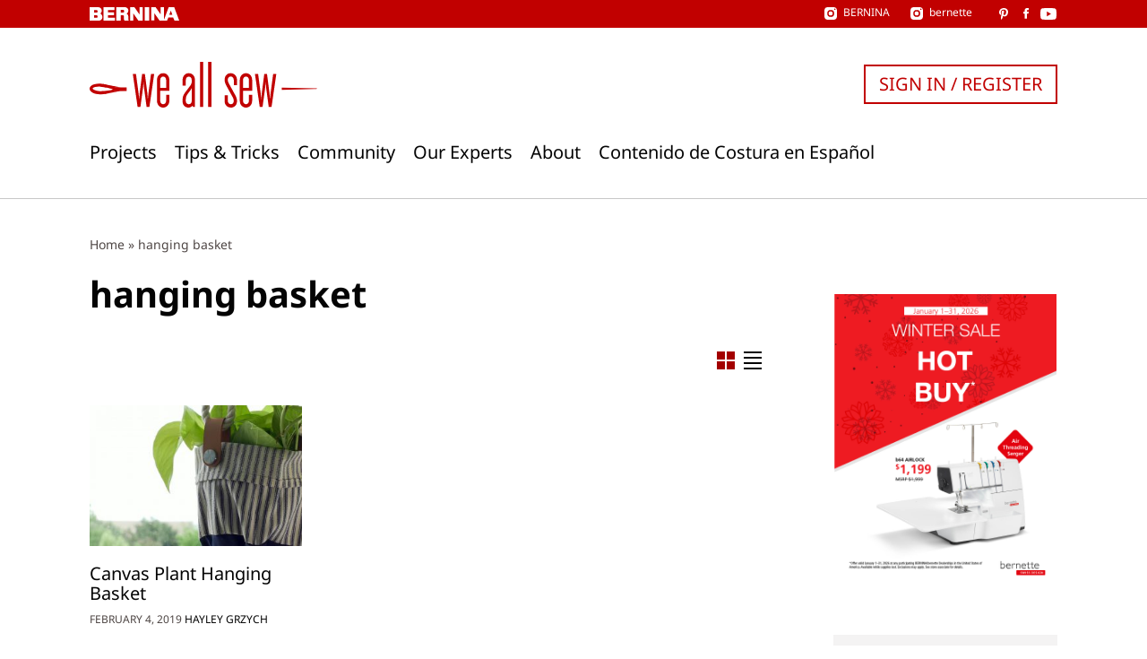

--- FILE ---
content_type: text/html; charset=UTF-8
request_url: https://weallsew.com/tag/hanging-basket/
body_size: 14032
content:
<!DOCTYPE html>
<html lang="en-US">
<head>
    <meta charset="UTF-8">
    <meta name="viewport" content="width=device-width, initial-scale=1">
    <link rel="pingback" href="https://weallsew.com/xmlrpc.php">

    <meta name='robots' content='index, follow, max-image-preview:large, max-snippet:-1, max-video-preview:-1' />

	<!-- This site is optimized with the Yoast SEO Premium plugin v24.3 (Yoast SEO v24.9) - https://yoast.com/wordpress/plugins/seo/ -->
	<title>hanging basket Archives - WeAllSew</title>
	<link rel="canonical" href="https://weallsew.com/tag/hanging-basket/" />
	<meta property="og:locale" content="en_US" />
	<meta property="og:type" content="article" />
	<meta property="og:title" content="hanging basket Archives" />
	<meta property="og:url" content="https://weallsew.com/tag/hanging-basket/" />
	<meta property="og:site_name" content="WeAllSew" />
	<meta name="twitter:card" content="summary_large_image" />
	<script type="application/ld+json" class="yoast-schema-graph">{"@context":"https://schema.org","@graph":[{"@type":"CollectionPage","@id":"https://weallsew.com/tag/hanging-basket/","url":"https://weallsew.com/tag/hanging-basket/","name":"hanging basket Archives - WeAllSew","isPartOf":{"@id":"https://weallsew.com/#website"},"primaryImageOfPage":{"@id":"https://weallsew.com/tag/hanging-basket/#primaryimage"},"image":{"@id":"https://weallsew.com/tag/hanging-basket/#primaryimage"},"thumbnailUrl":"https://weallsew.com/wp-content/uploads/sites/4/2019/02/Canvas-Plant-Hanger-Basket-BERNINA-WeAllSew-Blog-1110x600.jpg","breadcrumb":{"@id":"https://weallsew.com/tag/hanging-basket/#breadcrumb"},"inLanguage":"en-US"},{"@type":"ImageObject","inLanguage":"en-US","@id":"https://weallsew.com/tag/hanging-basket/#primaryimage","url":"https://weallsew.com/wp-content/uploads/sites/4/2019/02/Canvas-Plant-Hanger-Basket-BERNINA-WeAllSew-Blog-1110x600.jpg","contentUrl":"https://weallsew.com/wp-content/uploads/sites/4/2019/02/Canvas-Plant-Hanger-Basket-BERNINA-WeAllSew-Blog-1110x600.jpg","width":1110,"height":600},{"@type":"BreadcrumbList","@id":"https://weallsew.com/tag/hanging-basket/#breadcrumb","itemListElement":[{"@type":"ListItem","position":1,"name":"Home","item":"https://weallsew.com/"},{"@type":"ListItem","position":2,"name":"hanging basket"}]},{"@type":"WebSite","@id":"https://weallsew.com/#website","url":"https://weallsew.com/","name":"WeAllSew","description":"BERNINA USA’s blog, WeAllSew, offers fun project ideas, patterns, video tutorials and sewing tips for sewers and crafters of all ages and skill levels.","publisher":{"@id":"https://weallsew.com/#organization"},"potentialAction":[{"@type":"SearchAction","target":{"@type":"EntryPoint","urlTemplate":"https://weallsew.com/?s={search_term_string}"},"query-input":{"@type":"PropertyValueSpecification","valueRequired":true,"valueName":"search_term_string"}}],"inLanguage":"en-US"},{"@type":"Organization","@id":"https://weallsew.com/#organization","name":"WeAllSew","url":"https://weallsew.com/","logo":{"@type":"ImageObject","inLanguage":"en-US","@id":"https://weallsew.com/#/schema/logo/image/","url":"https://weallsew.com/wp-content/uploads/sites/4/2025/02/we-all-sew-logo.jpg","contentUrl":"https://weallsew.com/wp-content/uploads/sites/4/2025/02/we-all-sew-logo.jpg","width":809,"height":183,"caption":"WeAllSew"},"image":{"@id":"https://weallsew.com/#/schema/logo/image/"},"sameAs":["https://www.facebook.com/berninausa","https://instagram.com/berninausa","https://www.pinterest.com/WeAllSew/","https://www.youtube.com/user/BerninaInternational"]}]}</script>
	<!-- / Yoast SEO Premium plugin. -->


<link rel='dns-prefetch' href='//10964997.collect.igodigital.com' />
<link rel="alternate" type="application/rss+xml" title="WeAllSew &raquo; Feed" href="https://weallsew.com/feed/" />
<link rel="alternate" type="application/rss+xml" title="WeAllSew &raquo; Comments Feed" href="https://weallsew.com/comments/feed/" />
<link rel="alternate" type="application/rss+xml" title="WeAllSew &raquo; hanging basket Tag Feed" href="https://weallsew.com/tag/hanging-basket/feed/" />
<script type="text/javascript">
/* <![CDATA[ */
window._wpemojiSettings = {"baseUrl":"https:\/\/s.w.org\/images\/core\/emoji\/15.0.3\/72x72\/","ext":".png","svgUrl":"https:\/\/s.w.org\/images\/core\/emoji\/15.0.3\/svg\/","svgExt":".svg","source":{"concatemoji":"https:\/\/weallsew.com\/wp-includes\/js\/wp-emoji-release.min.js?ver=6.6.2"}};
/*! This file is auto-generated */
!function(i,n){var o,s,e;function c(e){try{var t={supportTests:e,timestamp:(new Date).valueOf()};sessionStorage.setItem(o,JSON.stringify(t))}catch(e){}}function p(e,t,n){e.clearRect(0,0,e.canvas.width,e.canvas.height),e.fillText(t,0,0);var t=new Uint32Array(e.getImageData(0,0,e.canvas.width,e.canvas.height).data),r=(e.clearRect(0,0,e.canvas.width,e.canvas.height),e.fillText(n,0,0),new Uint32Array(e.getImageData(0,0,e.canvas.width,e.canvas.height).data));return t.every(function(e,t){return e===r[t]})}function u(e,t,n){switch(t){case"flag":return n(e,"\ud83c\udff3\ufe0f\u200d\u26a7\ufe0f","\ud83c\udff3\ufe0f\u200b\u26a7\ufe0f")?!1:!n(e,"\ud83c\uddfa\ud83c\uddf3","\ud83c\uddfa\u200b\ud83c\uddf3")&&!n(e,"\ud83c\udff4\udb40\udc67\udb40\udc62\udb40\udc65\udb40\udc6e\udb40\udc67\udb40\udc7f","\ud83c\udff4\u200b\udb40\udc67\u200b\udb40\udc62\u200b\udb40\udc65\u200b\udb40\udc6e\u200b\udb40\udc67\u200b\udb40\udc7f");case"emoji":return!n(e,"\ud83d\udc26\u200d\u2b1b","\ud83d\udc26\u200b\u2b1b")}return!1}function f(e,t,n){var r="undefined"!=typeof WorkerGlobalScope&&self instanceof WorkerGlobalScope?new OffscreenCanvas(300,150):i.createElement("canvas"),a=r.getContext("2d",{willReadFrequently:!0}),o=(a.textBaseline="top",a.font="600 32px Arial",{});return e.forEach(function(e){o[e]=t(a,e,n)}),o}function t(e){var t=i.createElement("script");t.src=e,t.defer=!0,i.head.appendChild(t)}"undefined"!=typeof Promise&&(o="wpEmojiSettingsSupports",s=["flag","emoji"],n.supports={everything:!0,everythingExceptFlag:!0},e=new Promise(function(e){i.addEventListener("DOMContentLoaded",e,{once:!0})}),new Promise(function(t){var n=function(){try{var e=JSON.parse(sessionStorage.getItem(o));if("object"==typeof e&&"number"==typeof e.timestamp&&(new Date).valueOf()<e.timestamp+604800&&"object"==typeof e.supportTests)return e.supportTests}catch(e){}return null}();if(!n){if("undefined"!=typeof Worker&&"undefined"!=typeof OffscreenCanvas&&"undefined"!=typeof URL&&URL.createObjectURL&&"undefined"!=typeof Blob)try{var e="postMessage("+f.toString()+"("+[JSON.stringify(s),u.toString(),p.toString()].join(",")+"));",r=new Blob([e],{type:"text/javascript"}),a=new Worker(URL.createObjectURL(r),{name:"wpTestEmojiSupports"});return void(a.onmessage=function(e){c(n=e.data),a.terminate(),t(n)})}catch(e){}c(n=f(s,u,p))}t(n)}).then(function(e){for(var t in e)n.supports[t]=e[t],n.supports.everything=n.supports.everything&&n.supports[t],"flag"!==t&&(n.supports.everythingExceptFlag=n.supports.everythingExceptFlag&&n.supports[t]);n.supports.everythingExceptFlag=n.supports.everythingExceptFlag&&!n.supports.flag,n.DOMReady=!1,n.readyCallback=function(){n.DOMReady=!0}}).then(function(){return e}).then(function(){var e;n.supports.everything||(n.readyCallback(),(e=n.source||{}).concatemoji?t(e.concatemoji):e.wpemoji&&e.twemoji&&(t(e.twemoji),t(e.wpemoji)))}))}((window,document),window._wpemojiSettings);
/* ]]> */
</script>
<style id='wp-emoji-styles-inline-css' type='text/css'>

	img.wp-smiley, img.emoji {
		display: inline !important;
		border: none !important;
		box-shadow: none !important;
		height: 1em !important;
		width: 1em !important;
		margin: 0 0.07em !important;
		vertical-align: -0.1em !important;
		background: none !important;
		padding: 0 !important;
	}
</style>
<link rel='stylesheet' id='wp-block-library-css' href='https://weallsew.com/wp-includes/css/dist/block-library/style.min.css?ver=6.6.2' type='text/css' media='all' />
<style id='classic-theme-styles-inline-css' type='text/css'>
/*! This file is auto-generated */
.wp-block-button__link{color:#fff;background-color:#32373c;border-radius:9999px;box-shadow:none;text-decoration:none;padding:calc(.667em + 2px) calc(1.333em + 2px);font-size:1.125em}.wp-block-file__button{background:#32373c;color:#fff;text-decoration:none}
</style>
<style id='global-styles-inline-css' type='text/css'>
:root{--wp--preset--aspect-ratio--square: 1;--wp--preset--aspect-ratio--4-3: 4/3;--wp--preset--aspect-ratio--3-4: 3/4;--wp--preset--aspect-ratio--3-2: 3/2;--wp--preset--aspect-ratio--2-3: 2/3;--wp--preset--aspect-ratio--16-9: 16/9;--wp--preset--aspect-ratio--9-16: 9/16;--wp--preset--color--black: #000000;--wp--preset--color--cyan-bluish-gray: #abb8c3;--wp--preset--color--white: #ffffff;--wp--preset--color--pale-pink: #f78da7;--wp--preset--color--vivid-red: #cf2e2e;--wp--preset--color--luminous-vivid-orange: #ff6900;--wp--preset--color--luminous-vivid-amber: #fcb900;--wp--preset--color--light-green-cyan: #7bdcb5;--wp--preset--color--vivid-green-cyan: #00d084;--wp--preset--color--pale-cyan-blue: #8ed1fc;--wp--preset--color--vivid-cyan-blue: #0693e3;--wp--preset--color--vivid-purple: #9b51e0;--wp--preset--gradient--vivid-cyan-blue-to-vivid-purple: linear-gradient(135deg,rgba(6,147,227,1) 0%,rgb(155,81,224) 100%);--wp--preset--gradient--light-green-cyan-to-vivid-green-cyan: linear-gradient(135deg,rgb(122,220,180) 0%,rgb(0,208,130) 100%);--wp--preset--gradient--luminous-vivid-amber-to-luminous-vivid-orange: linear-gradient(135deg,rgba(252,185,0,1) 0%,rgba(255,105,0,1) 100%);--wp--preset--gradient--luminous-vivid-orange-to-vivid-red: linear-gradient(135deg,rgba(255,105,0,1) 0%,rgb(207,46,46) 100%);--wp--preset--gradient--very-light-gray-to-cyan-bluish-gray: linear-gradient(135deg,rgb(238,238,238) 0%,rgb(169,184,195) 100%);--wp--preset--gradient--cool-to-warm-spectrum: linear-gradient(135deg,rgb(74,234,220) 0%,rgb(151,120,209) 20%,rgb(207,42,186) 40%,rgb(238,44,130) 60%,rgb(251,105,98) 80%,rgb(254,248,76) 100%);--wp--preset--gradient--blush-light-purple: linear-gradient(135deg,rgb(255,206,236) 0%,rgb(152,150,240) 100%);--wp--preset--gradient--blush-bordeaux: linear-gradient(135deg,rgb(254,205,165) 0%,rgb(254,45,45) 50%,rgb(107,0,62) 100%);--wp--preset--gradient--luminous-dusk: linear-gradient(135deg,rgb(255,203,112) 0%,rgb(199,81,192) 50%,rgb(65,88,208) 100%);--wp--preset--gradient--pale-ocean: linear-gradient(135deg,rgb(255,245,203) 0%,rgb(182,227,212) 50%,rgb(51,167,181) 100%);--wp--preset--gradient--electric-grass: linear-gradient(135deg,rgb(202,248,128) 0%,rgb(113,206,126) 100%);--wp--preset--gradient--midnight: linear-gradient(135deg,rgb(2,3,129) 0%,rgb(40,116,252) 100%);--wp--preset--font-size--small: 13px;--wp--preset--font-size--medium: 20px;--wp--preset--font-size--large: 36px;--wp--preset--font-size--x-large: 42px;--wp--preset--spacing--20: 0.44rem;--wp--preset--spacing--30: 0.67rem;--wp--preset--spacing--40: 1rem;--wp--preset--spacing--50: 1.5rem;--wp--preset--spacing--60: 2.25rem;--wp--preset--spacing--70: 3.38rem;--wp--preset--spacing--80: 5.06rem;--wp--preset--shadow--natural: 6px 6px 9px rgba(0, 0, 0, 0.2);--wp--preset--shadow--deep: 12px 12px 50px rgba(0, 0, 0, 0.4);--wp--preset--shadow--sharp: 6px 6px 0px rgba(0, 0, 0, 0.2);--wp--preset--shadow--outlined: 6px 6px 0px -3px rgba(255, 255, 255, 1), 6px 6px rgba(0, 0, 0, 1);--wp--preset--shadow--crisp: 6px 6px 0px rgba(0, 0, 0, 1);}:where(.is-layout-flex){gap: 0.5em;}:where(.is-layout-grid){gap: 0.5em;}body .is-layout-flex{display: flex;}.is-layout-flex{flex-wrap: wrap;align-items: center;}.is-layout-flex > :is(*, div){margin: 0;}body .is-layout-grid{display: grid;}.is-layout-grid > :is(*, div){margin: 0;}:where(.wp-block-columns.is-layout-flex){gap: 2em;}:where(.wp-block-columns.is-layout-grid){gap: 2em;}:where(.wp-block-post-template.is-layout-flex){gap: 1.25em;}:where(.wp-block-post-template.is-layout-grid){gap: 1.25em;}.has-black-color{color: var(--wp--preset--color--black) !important;}.has-cyan-bluish-gray-color{color: var(--wp--preset--color--cyan-bluish-gray) !important;}.has-white-color{color: var(--wp--preset--color--white) !important;}.has-pale-pink-color{color: var(--wp--preset--color--pale-pink) !important;}.has-vivid-red-color{color: var(--wp--preset--color--vivid-red) !important;}.has-luminous-vivid-orange-color{color: var(--wp--preset--color--luminous-vivid-orange) !important;}.has-luminous-vivid-amber-color{color: var(--wp--preset--color--luminous-vivid-amber) !important;}.has-light-green-cyan-color{color: var(--wp--preset--color--light-green-cyan) !important;}.has-vivid-green-cyan-color{color: var(--wp--preset--color--vivid-green-cyan) !important;}.has-pale-cyan-blue-color{color: var(--wp--preset--color--pale-cyan-blue) !important;}.has-vivid-cyan-blue-color{color: var(--wp--preset--color--vivid-cyan-blue) !important;}.has-vivid-purple-color{color: var(--wp--preset--color--vivid-purple) !important;}.has-black-background-color{background-color: var(--wp--preset--color--black) !important;}.has-cyan-bluish-gray-background-color{background-color: var(--wp--preset--color--cyan-bluish-gray) !important;}.has-white-background-color{background-color: var(--wp--preset--color--white) !important;}.has-pale-pink-background-color{background-color: var(--wp--preset--color--pale-pink) !important;}.has-vivid-red-background-color{background-color: var(--wp--preset--color--vivid-red) !important;}.has-luminous-vivid-orange-background-color{background-color: var(--wp--preset--color--luminous-vivid-orange) !important;}.has-luminous-vivid-amber-background-color{background-color: var(--wp--preset--color--luminous-vivid-amber) !important;}.has-light-green-cyan-background-color{background-color: var(--wp--preset--color--light-green-cyan) !important;}.has-vivid-green-cyan-background-color{background-color: var(--wp--preset--color--vivid-green-cyan) !important;}.has-pale-cyan-blue-background-color{background-color: var(--wp--preset--color--pale-cyan-blue) !important;}.has-vivid-cyan-blue-background-color{background-color: var(--wp--preset--color--vivid-cyan-blue) !important;}.has-vivid-purple-background-color{background-color: var(--wp--preset--color--vivid-purple) !important;}.has-black-border-color{border-color: var(--wp--preset--color--black) !important;}.has-cyan-bluish-gray-border-color{border-color: var(--wp--preset--color--cyan-bluish-gray) !important;}.has-white-border-color{border-color: var(--wp--preset--color--white) !important;}.has-pale-pink-border-color{border-color: var(--wp--preset--color--pale-pink) !important;}.has-vivid-red-border-color{border-color: var(--wp--preset--color--vivid-red) !important;}.has-luminous-vivid-orange-border-color{border-color: var(--wp--preset--color--luminous-vivid-orange) !important;}.has-luminous-vivid-amber-border-color{border-color: var(--wp--preset--color--luminous-vivid-amber) !important;}.has-light-green-cyan-border-color{border-color: var(--wp--preset--color--light-green-cyan) !important;}.has-vivid-green-cyan-border-color{border-color: var(--wp--preset--color--vivid-green-cyan) !important;}.has-pale-cyan-blue-border-color{border-color: var(--wp--preset--color--pale-cyan-blue) !important;}.has-vivid-cyan-blue-border-color{border-color: var(--wp--preset--color--vivid-cyan-blue) !important;}.has-vivid-purple-border-color{border-color: var(--wp--preset--color--vivid-purple) !important;}.has-vivid-cyan-blue-to-vivid-purple-gradient-background{background: var(--wp--preset--gradient--vivid-cyan-blue-to-vivid-purple) !important;}.has-light-green-cyan-to-vivid-green-cyan-gradient-background{background: var(--wp--preset--gradient--light-green-cyan-to-vivid-green-cyan) !important;}.has-luminous-vivid-amber-to-luminous-vivid-orange-gradient-background{background: var(--wp--preset--gradient--luminous-vivid-amber-to-luminous-vivid-orange) !important;}.has-luminous-vivid-orange-to-vivid-red-gradient-background{background: var(--wp--preset--gradient--luminous-vivid-orange-to-vivid-red) !important;}.has-very-light-gray-to-cyan-bluish-gray-gradient-background{background: var(--wp--preset--gradient--very-light-gray-to-cyan-bluish-gray) !important;}.has-cool-to-warm-spectrum-gradient-background{background: var(--wp--preset--gradient--cool-to-warm-spectrum) !important;}.has-blush-light-purple-gradient-background{background: var(--wp--preset--gradient--blush-light-purple) !important;}.has-blush-bordeaux-gradient-background{background: var(--wp--preset--gradient--blush-bordeaux) !important;}.has-luminous-dusk-gradient-background{background: var(--wp--preset--gradient--luminous-dusk) !important;}.has-pale-ocean-gradient-background{background: var(--wp--preset--gradient--pale-ocean) !important;}.has-electric-grass-gradient-background{background: var(--wp--preset--gradient--electric-grass) !important;}.has-midnight-gradient-background{background: var(--wp--preset--gradient--midnight) !important;}.has-small-font-size{font-size: var(--wp--preset--font-size--small) !important;}.has-medium-font-size{font-size: var(--wp--preset--font-size--medium) !important;}.has-large-font-size{font-size: var(--wp--preset--font-size--large) !important;}.has-x-large-font-size{font-size: var(--wp--preset--font-size--x-large) !important;}
:where(.wp-block-post-template.is-layout-flex){gap: 1.25em;}:where(.wp-block-post-template.is-layout-grid){gap: 1.25em;}
:where(.wp-block-columns.is-layout-flex){gap: 2em;}:where(.wp-block-columns.is-layout-grid){gap: 2em;}
:root :where(.wp-block-pullquote){font-size: 1.5em;line-height: 1.6;}
</style>
<link rel='stylesheet' id='weallsew-search-frontend-css' href='https://weallsew.com/wp-content/plugins/weallsew-search/assets/weallsew-search-frontend.css?ver=1726145658' type='text/css' media='all' />
<link rel='stylesheet' id='editor-style-css' href='https://weallsew.com/wp-content/themes/weallsew/assets/editor-style.css?ver=1717146818' type='text/css' media='all' />
<link rel='stylesheet' id='print-css' href='https://weallsew.com/wp-content/themes/weallsew/assets/print.css?ver=1717146818' type='text/css' media='print' />
<link rel='stylesheet' id='theme-css' href='https://weallsew.com/wp-content/themes/weallsew/assets/theme.css?ver=1739347857' type='text/css' media='all' />
<style id='theme-inline-css' type='text/css'>
:root{--loadingText:"Loading...";--errorText:"Something went wrong.";}
</style>
<script type="text/javascript" id="adrotate-clicker-js-extra">
/* <![CDATA[ */
var click_object = {"ajax_url":"https:\/\/weallsew.com\/wp-admin\/admin-ajax.php"};
/* ]]> */
</script>
<script type="text/javascript" src="https://weallsew.com/wp-content/plugins/adrotate-pro/library/jquery.clicker.js" id="adrotate-clicker-js"></script>
<script type="text/javascript" src="https://weallsew.com/wp-content/plugins/wpo365-login/apps/dist/pintra-redirect.js?ver=32.0" id="pintraredirectjs-js" async></script>
<script type="text/javascript" src="https://10964997.collect.igodigital.com/collect.js?ver=1.0.0" id="weallsew-einstein-js"></script>
<script type="text/javascript" src="https://weallsew.com/wp-content/plugins/wp-retina-2x/app/picturefill.min.js?ver=1748267194" id="wr2x-picturefill-js-js"></script>
<script type="text/javascript" src="https://weallsew.com/wp-includes/js/jquery/jquery.min.js?ver=3.7.1" id="jquery-core-js"></script>
<script type="text/javascript" src="https://weallsew.com/wp-includes/js/jquery/jquery-migrate.min.js?ver=3.4.1" id="jquery-migrate-js"></script>
<link rel="https://api.w.org/" href="https://weallsew.com/wp-json/" /><link rel="alternate" title="JSON" type="application/json" href="https://weallsew.com/wp-json/wp/v2/tags/21340" /><link rel="EditURI" type="application/rsd+xml" title="RSD" href="https://weallsew.com/xmlrpc.php?rsd" />
<meta name="generator" content="WordPress 6.6.2" />

<!-- This site is using AdRotate Professional v5.16.3 to display their advertisements - https://ajdg.solutions/ -->
<!-- AdRotate CSS -->
<style type="text/css" media="screen">
	.g { margin:0px; padding:0px; overflow:hidden; line-height:1; zoom:1; }
	.g img { height:auto; }
	.g-col { position:relative; float:left; }
	.g-col:first-child { margin-left: 0; }
	.g-col:last-child { margin-right: 0; }
	.woocommerce-page .g, .bbpress-wrapper .g { margin: 20px auto; clear:both; }
	.g-1 { margin:1px 1px 1px 1px; }
	.g-2 { margin:20px 1px 1px 1px; }
	@media only screen and (max-width: 480px) {
		.g-col, .g-dyn, .g-single { width:100%; margin-left:0; margin-right:0; }
		.woocommerce-page .g, .bbpress-wrapper .g { margin: 10px auto; }
	}
</style>
<!-- /AdRotate CSS -->

<script type="text/javascript">
/* <![CDATA[ */
var dataLayer = dataLayer || [];
dataLayer.push({"user":{"role":"visitor","isLoggedIn":false}});
dataLayer.push({"site":{"name":"WeAllSew","url":"https:\/\/weallsew.com"}});
dataLayer.push([]);
/* ]]> */
</script>
<script type="text/javascript">
/* <![CDATA[ */
        (
        function( w, d, s, l, i ) {
            w[l] = w[l] || [];
            w[l].push( {'gtm.start': new Date().getTime(), event: 'gtm.js'} );
					var f = d.getElementsByTagName( s )[0],
						j = d.createElement( s ), dl = l !== 'dataLayer' ? '&l=' + l : '';
					j.async = true;
					j.src = 'https://www.googletagmanager.com/gtm.js?id=' + i + dl;
					f.parentNode.insertBefore( j, f );
				}
        )( window, document, 'script', 'dataLayer', 'GTM-TD96DXS' );
        
/* ]]> */
</script>
<script data-obct type = "text/javascript" async>
  /** DO NOT MODIFY THIS CODE**/
  !function(_window, _document) {
    var OB_ADV_ID = '00471b3e0f474596a2a98ca890698895af';

    if (_window.obApi) {
      var toArray = function(object) {
        return Object.prototype.toString.call(object) === '[object Array]' ? object : [object];
      };
      _window.obApi.marketerId = toArray(_window.obApi.marketerId).concat(toArray(OB_ADV_ID));
      return;
    }

    var api = _window.obApi = function() {
      api.dispatch ? api.dispatch.apply(api, arguments) : api.queue.push(arguments);
    };

    api.version = '1.1';
    api.loaded = true;
    api.marketerId = OB_ADV_ID;
    api.queue = [];
    var tag = _document.createElement('script');
    tag.async = true;
    tag.src = '//amplify.outbrain.com/cp/obtp.js';
    tag.type = 'text/javascript';
    var script = _document.getElementsByTagName('script')[0];
    script.parentNode.insertBefore(tag, script);
  }(window, document);
  obApi('track', 'PAGE_VIEW');
</script><link rel="icon" href="https://weallsew.com/wp-content/uploads/sites/4/2015/12/cropped-favicon-400x400.png" sizes="32x32" />
<link rel="icon" href="https://weallsew.com/wp-content/uploads/sites/4/2015/12/cropped-favicon-400x400.png" sizes="192x192" />
<link rel="apple-touch-icon" href="https://weallsew.com/wp-content/uploads/sites/4/2015/12/cropped-favicon-400x400.png" />
<meta name="msapplication-TileImage" content="https://weallsew.com/wp-content/uploads/sites/4/2015/12/cropped-favicon-400x400.png" />
</head>

<body class="archive tag tag-hanging-basket tag-21340">

<a class="skip-link screen-reader-text" href="#content">
    Skip to content</a>

<header class="l-header" id="header">
    <div class="c-meta-bar c-meta-bar--header">
    <div class="c-meta-bar__inner container">
        <div class="c-meta-bar__logo">
            <a href="https://bernina.com">
                
<svg xmlns="http://www.w3.org/2000/svg" xmlns:xlink="http://www.w3.org/1999/xlink" viewBox="0 0 169.152 25.728"><title>
        BERNINA</title>
    <path
        d="M26.31.132v25.456h21.274v-5.294H34.45v-4.948h11.674V9.894H34.45v-4.39h12.43V.13m47.474.002V14.16L84.667.132h-8.174v25.456h5.968V11.91l9.643 13.818h8.21V.132m3.854 0h8.405v25.456h-8.405zM134.274 0v14.03L124.588 0h-8.173v25.456h5.97v-13.68l9.637 13.82h8.208V0"/>
    <defs>
        <path id="a" d="M0 0h169.152v25.728H0z"/>
    </defs>
    <clipPath id="b">
        <use xlink:href="#a" overflow="visible"/>
    </clipPath>
    <path
        d="M73.187 24.05c-.187-.66-.235-.235-.14-4.236.093-4.002-.754-5.036-.754-5.036-1.082-1.93-2.54-2.447-2.54-2.447s3.434-1.46 3.434-5.6C73.187.628 67.34.133 67.34.133H50.41l-.05 25.456h8.425v-10.24h2.824c.39 0 1.49.098 1.95.32.82.4.984.84 1.06.993.235.474.095 3.956.095 3.956s0 2.917.33 3.858c.327.943 1.034 1.115 1.034 1.115h8s-.705-.88-.894-1.54m-9.69-13.94h-4.713V5.162h4.525s2.162.325 2.022 2.677c-.142 2.358-1.836 2.268-1.836 2.268"
        clip-path="url(#b)"/>
    <path
        d="M153.357 6.635l2.85 7.85h-5.78l2.93-7.85zM149.235.132l-9.306 25.456h6.267l2.484-5.737h9.087l2.483 5.74h8.9L159.835.13h-10.6z"/>
    <defs>
        <path id="c" d="M0 0h169.152v25.728H0z"/>
    </defs>
    <clipPath id="d">
        <use xlink:href="#c" overflow="visible"/>
    </clipPath>
    <path
        d="M20.1 12.048s2.983-1.698 2.845-5.37C22.715.58 16.933.13 16.933.13H0l.015 25.43s18.982-.022 18.34.027c-.64.05 2.104-.035 3.27-1.33.46-.508 2.285-1.915 2.467-5.233.253-4.644-3.992-6.976-3.992-6.976m-6.87 8.245H8.52v-4.947h4.522s2.166.326 2.024 2.678c-.14 2.36-1.835 2.27-1.835 2.27m0-9.845H8.52V5.5h4.522s2.166.325 2.024 2.677c-.14 2.36-1.835 2.27-1.835 2.27"
        clip-path="url(#d)"/>
</svg>
            </a>
        </div>
                <div class="c-meta-bar__social">
            <div class="c-meta-bar__instagram">
                
<div class="c-social-link">
    <a href="https://instagram.com/berninausa" target="_blank" rel="noreferrer noopener">
        <span class="c-social-link__icon c-social-link__icon--instagram"></span>
                    <div class="c-social-link__title">
                BERNINA            </div>
            </a>
</div>
                
<div class="c-social-link">
    <a href="https://www.instagram.com/bernetteusa/" target="_blank" rel="noreferrer noopener">
        <span class="c-social-link__icon c-social-link__icon--instagram"></span>
                    <div class="c-social-link__title">
                bernette            </div>
            </a>
</div>
            </div>
                            
<div class="c-social-link">
    <a href="https://www.pinterest.com/berninausa/" target="_blank" rel="noreferrer noopener">
        <span class="c-social-link__icon c-social-link__icon--pinterest"></span>
            </a>
</div>
                                                        
<div class="c-social-link">
    <a href="https://www.facebook.com/berninausa" target="_blank" rel="noreferrer noopener">
        <span class="c-social-link__icon c-social-link__icon--facebook"></span>
            </a>
</div>
                                                        
<div class="c-social-link">
    <a href="https://www.youtube.com/user/BerninaInternational" target="_blank" rel="noreferrer noopener">
        <span class="c-social-link__icon c-social-link__icon--youtube"></span>
            </a>
</div>
                    </div>
            </div>
</div>
    <div class="l-header__inner container">
        <div class="l-header__logo">
            <a href="https://weallsew.com/">
                
<svg xmlns="http://www.w3.org/2000/svg" viewBox="0 0 186.311 36.968" role="img">
    <title>WeAllSew</title>
    <path d="M11.686 26.126l13.657-2.615-8.865-.342"/>
    <path d="M48.955 36.377h-2.318L44.59 21.37l-.5-4.864-.41 4.865-2.09 15.007h-2.32L35.36 9.73h2.59l2.14 15.824.5 4.82.362-5.002L43 9.73h2.227l2.047 15.597.363 5.048.5-4.774 2.138-15.87h2.592l-3.912 26.647zM60.186 36.968c-2.638 0-5.047-2.046-5.047-5.638V14.778c0-3.547 2.454-5.64 5.092-5.64 2.637 0 5.047 2.047 5.047 5.64v8.685h-7.504v7.958c0 1.865 1.228 2.82 2.41 2.82 1.273 0 2.455-.955 2.455-2.82V26.6h2.64v4.73c0 3.546-2.456 5.638-5.094 5.638zm2.456-22.28c0-1.864-1.182-2.82-2.455-2.82-1.183 0-2.41.956-2.41 2.82v6.365h4.865v-6.365zM84.785 36.377l-.636-.864c-.91 1-2.093 1.455-3.275 1.455-2.5 0-4.774-1.864-4.774-5.047v-1.545c0-2.592 1.138-4.41 2.684-6.412l3.547-4.592c.82-1.09 1.274-2.318 1.274-3.5v-1.092c0-1.91-1.183-2.865-2.456-2.865-1.182 0-2.41.955-2.41 2.865v4.456h-2.637v-4.456c0-3.774 2.548-5.64 5.094-5.64 2.5 0 5.047 1.91 5.047 5.64v21.6h-1.455zm-1.182-15.324s-.318.955-1 1.82l-2.41 3.137c-1.046 1.364-1.455 2.683-1.455 4.32v1.454c0 1.637 1.272 2.456 2.455 2.456 1.228 0 2.41-.82 2.41-2.638v-10.55zM90.332 36.377V0h2.638v36.377h-2.638zM97.06 36.377V0h2.64v36.377h-2.64zM115.658 36.968c-2.59 0-5.138-1.818-5.138-5.41V27.01h2.638v4.41c0 1.5.91 2.82 2.5 2.82 1.73 0 2.365-1.455 2.365-2.82 0-1.272-.592-2.272-1.273-3.546l-4.593-8.23c-1-1.82-1.637-3.32-1.637-5.047 0-3.774 2.547-5.457 5.002-5.457 2.546 0 5.138 1.864 5.138 5.502v4.23h-2.637v-4.23c0-1.5-.91-2.82-2.5-2.82-1.774 0-2.41 1.456-2.41 2.866 0 1.272.727 2.5 1.363 3.683l4.593 8.23c1 1.774 1.59 3.184 1.59 5.003 0 3.682-2.5 5.365-5.002 5.365zM127.98 36.968c-2.638 0-5.048-2.046-5.048-5.638V14.778c0-3.547 2.456-5.64 5.093-5.64 2.638 0 5.048 2.047 5.048 5.64v8.685h-7.503v7.958c0 1.865 1.228 2.82 2.41 2.82 1.272 0 2.455-.955 2.455-2.82V26.6h2.638v4.73c0 3.546-2.456 5.638-5.093 5.638zm2.456-22.28c0-1.864-1.183-2.82-2.455-2.82-1.182 0-2.41.956-2.41 2.82v6.365h4.866v-6.365zM148.94 36.377h-2.317l-2.047-15.006-.5-4.864-.41 4.865-2.09 15.007h-2.32l-3.91-26.646h2.592l2.138 15.825.5 4.82.363-5.002 2.046-15.643h2.228l2.046 15.597.364 5.048.5-4.774 2.138-15.87h2.592l-3.913 26.647z"/>
    <path d="M184 21.313l-26.69-.485v1.8l26.377-.69c.413-.002 2.625.063 2.625-.374 0-.258-1.422-.256-2.313-.25zM30.31 20.624l-13.676-.04c-1.285-1.74-4.543-2.77-7.817-2.93-3.35-.165-6.335.552-7.79 1.872-.8.725-.998 1.487-1.023 2-.14 2.818 4.116 4.506 8.39 4.716 3.35.165 6.335-.552 7.79-1.872.208-.188.368-.378.502-.566l13.623-.187v-2.993zm-11.374 1.71c-.774.7-7.39 1.52-10.422 1.37-1.785-.087-3.5-.465-4.704-1.037-1.13-.537-1.357-1.016-1.353-1.105.002-.04.05-.147.218-.3.774-.7 2.988-1.387 6.02-1.237 1.786.088 4.305.654 5.617.893 1.374.25 4.793 1.264 4.624 1.416z"/>
    <path d="M10.5 17.813l14.843 2.813-8.99.542"/>
</svg>
            </a>
        </div>
        <nav class="l-header__navigation-menu">
    
<div class="l-user-actions">
            <div class="l-user-actions__item">
            <a href="https://weallsew.com/login?redirect_to=https%3A%2F%2Fweallsew.com%2Ftag%2Fhanging-basket%2F" class="c-button c-button--secondary c-button--small">
                Sign In / Register            </a>
        </div>
    </div>
    <ul id="menu-header-new" class="menu"><li id="menu-item-22848" class="menu-item menu-item-type-taxonomy menu-item-object-category menu-item-has-children menu-item-22848"><a href="https://weallsew.com/category/projects/">Projects</a>
<ul class="sub-menu">
	<li id="menu-item-23253" class="menu-item menu-item-type-taxonomy menu-item-object-category menu-item-23253 menu-item--has-image"><a href="https://weallsew.com/category/projects/quilt-alongs/"><img width="150" height="150" src="https://weallsew.com/wp-content/uploads/sites/4/2026/01/Aztec_quilt_blockCanyon_tides_quilt_block_pattern124-1-150x150.jpg" class="menu-item__image" alt="" sizes="177px" data-pin-no-hover="true" decoding="async" srcset="https://weallsew.com/wp-content/uploads/sites/4/2026/01/Aztec_quilt_blockCanyon_tides_quilt_block_pattern124-1-150x150.jpg 150w, https://weallsew.com/wp-content/uploads/sites/4/2026/01/Aztec_quilt_blockCanyon_tides_quilt_block_pattern124-1-360x360.jpg 360w, https://weallsew.com/wp-content/uploads/sites/4/2026/01/Aztec_quilt_blockCanyon_tides_quilt_block_pattern124-1-150x150@2x.jpg 300w" /><span class="menu-item__title">Quilt Alongs</span></a></li>
	<li id="menu-item-43819" class="menu-item menu-item-type-taxonomy menu-item-object-category menu-item-43819 menu-item--has-image"><a href="https://weallsew.com/category/projects/sew-alongs/"><img width="150" height="150" src="https://weallsew.com/wp-content/uploads/sites/4/2025/11/1.-Beauty-Shot-150x150.jpg" class="menu-item__image" alt="Purple fabric samples showing decorative stitching techniques with Cordonnet thread, alongside spools of colorful thread and a BERNINA presser foot" sizes="177px" data-pin-no-hover="true" decoding="async" srcset="https://weallsew.com/wp-content/uploads/sites/4/2025/11/1.-Beauty-Shot-150x150.jpg 150w, https://weallsew.com/wp-content/uploads/sites/4/2025/11/1.-Beauty-Shot-360x360.jpg 360w, https://weallsew.com/wp-content/uploads/sites/4/2025/11/1.-Beauty-Shot-150x150@2x.jpg 300w" /><span class="menu-item__title">Sew Alongs</span></a></li>
	<li id="menu-item-85286" class="menu-item menu-item-type-taxonomy menu-item-object-category menu-item-85286 menu-item--has-image"><a href="https://weallsew.com/category/overlocker-serger/"><img width="150" height="150" src="https://weallsew.com/wp-content/uploads/sites/4/2022/04/How-to-Make-Napkins-with-an-Overlocker-Three-Ways-BERNINA-WeAllSew-Blog-Slider-1100x600-1-150x150.jpg" class="menu-item__image" alt="How to Make Napkins with an Overlocker- Three Ways BERNINA WeAllSew Blog Slider 1100x600" sizes="177px" data-pin-no-hover="true" decoding="async" srcset="https://weallsew.com/wp-content/uploads/sites/4/2022/04/How-to-Make-Napkins-with-an-Overlocker-Three-Ways-BERNINA-WeAllSew-Blog-Slider-1100x600-1-150x150.jpg 150w, https://weallsew.com/wp-content/uploads/sites/4/2022/04/How-to-Make-Napkins-with-an-Overlocker-Three-Ways-BERNINA-WeAllSew-Blog-Slider-1100x600-1-263x263.jpg 263w, https://weallsew.com/wp-content/uploads/sites/4/2022/04/How-to-Make-Napkins-with-an-Overlocker-Three-Ways-BERNINA-WeAllSew-Blog-Slider-1100x600-1-600x600.jpg 600w, https://weallsew.com/wp-content/uploads/sites/4/2022/04/How-to-Make-Napkins-with-an-Overlocker-Three-Ways-BERNINA-WeAllSew-Blog-Slider-1100x600-1-150x150@2x.jpg 300w" /><span class="menu-item__title">Overlocker / Serger</span></a></li>
</ul>
</li>
<li id="menu-item-22850" class="menu-item menu-item-type-taxonomy menu-item-object-category menu-item-has-children menu-item-22850"><a href="https://weallsew.com/category/tips-tricks/">Tips &amp; Tricks</a>
<ul class="sub-menu">
	<li id="menu-item-22894" class="menu-item menu-item-type-taxonomy menu-item-object-category menu-item-22894"><a href="https://weallsew.com/category/tips-tricks/videos-tips-tricks/">Videos</a></li>
</ul>
</li>
<li id="menu-item-48123" class="menu-item menu-item-type-taxonomy menu-item-object-bernina-section menu-item-has-children menu-item-48123 section-community"><a href="https://weallsew.com/section/community/">Community</a>
<ul class="sub-menu">
	<li id="menu-item-48124" class="menu-item menu-item-type-custom menu-item-object-custom menu-item-48124"><a href="https://weallsew.com/community/create">Upload Project</a></li>
</ul>
</li>
<li id="menu-item-22851" class="menu-item menu-item-type-post_type menu-item-object-page menu-item-22851"><a href="https://weallsew.com/authors/">Our Experts</a></li>
<li id="menu-item-22852" class="menu-item menu-item-type-post_type menu-item-object-page menu-item-22852"><a href="https://weallsew.com/about/">About</a></li>
<li id="menu-item-123313" class="menu-item menu-item-type-taxonomy menu-item-object-category menu-item-123313"><a href="https://weallsew.com/category/cosiendo-en-espanol/">Contenido de Costura en Español</a></li>
</ul></nav>

<button class="l-header__navigation-toggle" aria-controls="primary-menu" aria-expanded="false">
    Menu    <span></span>
    <span></span>
    <span></span>
    <span></span>
</button>
        <div class="l-header__user-actions">
            
<div class="l-user-actions">
            <div class="l-user-actions__item">
            <a href="https://weallsew.com/login?redirect_to=https%3A%2F%2Fweallsew.com%2Ftag%2Fhanging-basket%2F" class="c-button c-button--secondary c-button--small">
                Sign In / Register            </a>
        </div>
    </div>
        </div>
    </div>
</header>

<div id="content" class="container">

    
<div id="search-form">
    <div class="c-search-form">
        <form
            role="search"
            method="get"
            class="c-search-form__form"
            action="https://weallsew.com/"
        >
            <label>
                <input
                    type="search"
                    class="c-input c-input--fullwidth"
                    placeholder="Search &hellip;"
                    value=""
                    name="s"
                />
            </label>
            <button type="submit" class="c-search-form__submit">
                Search            </button>
        </form>
    </div>
</div>

            <div class="l-breadcrumbs">
            <span><span><a href="https://weallsew.com/">Home</a></span> » <span class="breadcrumb_last" aria-current="page">hanging basket</span></span>        </div>
    
    <div class="l-content l-content--has-sidebar">
        <main class="l-content__main l-content__main--has-sidebar">
            <div class="l-overview">
                <div class="l-overview__header">
                    <h1 class="l-overview__title">Tag: <span>hanging basket</span></h1>
                                    </div>
                                    <div class="l-overview__navigation l-overview__navigation--top">
                                                
<form action="https://weallsew.com/tag/hanging-basket/" class="c-overview-options-form" method="get">
                    <button
            type="submit"
            name="overview_layout"
            value="grid" class="c-overview-options-form__button c-overview-options-form__button--grid c-overview-options-form__button--selected"
            title="Gallery View"
        >
            Gallery View        </button>
                    <button
            type="submit"
            name="overview_layout"
            value="list" class="c-overview-options-form__button c-overview-options-form__button--list"
            title="List View"
        >
            List View        </button>
    </form>
                    </div>
                    <div class="l-overview__listing l-overview__listing--grid">
                                                    
<article class="p-archive-item post-71050 post type-post status-publish format-standard has-post-thumbnail hentry category-new category-projects category-videos-projects tag-canvas-basket tag-canvas-hanging-basket tag-hanging-basket tag-plant-hanger tag-plant-hanging-basket bernina-post-taxonomy-difficulty-beginner bernina-post-taxonomy-time-weekend bernina-post-taxonomy-material-80wt-polyester-thread bernina-post-taxonomy-material-basic-sewing-supplies bernina-post-taxonomy-material-waxed-canvas bernina-post-taxonomy-material-wonder-clips bernina-post-taxonomy-season-all-seasons bernina-section-sewing section-sewing">
            <div class="p-archive-item__thumbnail">
            <a href="https://weallsew.com/canvas-plant-hanging-basket/">
                <img width="274" height="148" src="https://weallsew.com/wp-content/uploads/sites/4/2019/02/Canvas-Plant-Hanger-Basket-BERNINA-WeAllSew-Blog-1110x600.jpg" class="attachment-post-thumbnail size-post-thumbnail wp-post-image" alt="" data-pin-url="https%3A%2F%2Fweallsew.com%2Fcanvas-plant-hanging-basket%2F" data-pin-description="Canvas%20Plant%20Hanging%20Basket" decoding="async" srcset="https://weallsew.com/wp-content/uploads/sites/4/2019/02/Canvas-Plant-Hanger-Basket-BERNINA-WeAllSew-Blog-1110x600.jpg 1110w, https://weallsew.com/wp-content/uploads/sites/4/2019/02/Canvas-Plant-Hanger-Basket-BERNINA-WeAllSew-Blog-1110x600-400x216.jpg 400w" sizes="(max-width: 274px) 100vw, 274px" />            </a>
        </div>
    
    <div class="p-archive-item__description">
        <h2 class="p-archive-item__title"><a href="https://weallsew.com/canvas-plant-hanging-basket/" rel="bookmark">Canvas Plant Hanging Basket</a></h1>        <div class="p-archive-item__meta">
            
<div class="c-post-meta">
        <span class="c-post-meta__date">February 4, 2019</span>
    <a class="c-post-meta__author" href="https://weallsew.com/author/hgrzych/">
        Hayley Grzych    </a>
</div>
        </div>
        <div class="p-archive-item__summary">
            <p>Adding fresh plants to your home can make your space feel so much more fresh and bright. There are greens &hellip; <a href="https://weallsew.com/canvas-plant-hanging-basket/" class="more-link">More</a></p>
        </div>
        <div class="p-archive-item__social-sharing">
            
<div class="c-post-social-sharing">
    <span class="c-post-social-sharing__toggle">
        Share on Social Media    </span>
    <ul class="c-post-social-sharing__list">
                    <li class="c-post-social-sharing__item">
                <a
                    rel="nofollow"
                    class="c-post-social-sharing__link c-post-social-sharing__link--facebook"
                    href="https://www.facebook.com/sharer.php?u=https%3A%2F%2Fweallsew.com%2Fcanvas-plant-hanging-basket%2F&amp;t=Canvas%20Plant%20Hanging%20Basket" target="_blank"                 ><span>Facebook</span></a>
            </li>
                    <li class="c-post-social-sharing__item">
                <a
                    rel="nofollow"
                    class="c-post-social-sharing__link c-post-social-sharing__link--pinterest"
                    data-pin-custom="true" href="https://www.pinterest.com/pin/create/button/" data-pin-url="https%3A%2F%2Fweallsew.com%2Fcanvas-plant-hanging-basket%2F" data-pin-description="Canvas%20Plant%20Hanging%20Basket" data-pin-do="buttonPin" data-pin-media="https%3A%2F%2Fweallsew.com%2Fwp-content%2Fuploads%2Fsites%2F4%2F2019%2F02%2FCanvas-Plant-Hanger-Basket-BERNINA-WeAllSew-Blog-1110x600.jpg"                 ><span>Pinterest</span></a>
            </li>
                    <li class="c-post-social-sharing__item">
                <a
                    rel="nofollow"
                    class="c-post-social-sharing__link c-post-social-sharing__link--twitter"
                    href="https://twitter.com/share?text=Canvas%20Plant%20Hanging%20Basket&amp;url=https%3A%2F%2Fweallsew.com%2Fcanvas-plant-hanging-basket%2F" target="_blank"                 ><span>Twitter</span></a>
            </li>
            </ul>
</div>
        </div>
    </div>
</article>
                                            </div>
                    <div class="l-overview__navigation l-overview__navigation--bottom">
                                                
<form action="https://weallsew.com/tag/hanging-basket/" class="c-overview-options-form" method="get">
                    <button
            type="submit"
            name="overview_layout"
            value="grid" class="c-overview-options-form__button c-overview-options-form__button--grid c-overview-options-form__button--selected"
            title="Gallery View"
        >
            Gallery View        </button>
                    <button
            type="submit"
            name="overview_layout"
            value="list" class="c-overview-options-form__button c-overview-options-form__button--list"
            title="List View"
        >
            List View        </button>
    </form>
                    </div>
                            </div>
        </main>

        
<div class="l-content__sidebar">
    <p><div class="g g-2"><div class="g-single a-421"><a class="gofollow" data-track="NDIxLDIsNCwxMA==" href="https://bit.ly/49pKne6" target="_blank"><img loading="lazy" decoding="async" height="1440" width="1080" src="https://weallsew.com/wp-content/uploads/sites/4/2026/01/102925_FBSchema_1080x1440_bernetteHotBuy.jpg" /></a></div></div></p>

<div class="c-ignition-one-popup-form">
    <div class="c-ignition-one-popup-form__description">
        Interested in these Products?<br />
Get in touch with your local BERNINA store.    </div>

    <button
        class="c-button c-button--secondary c-button--small"
        data-ignitionone-popup-form
        data-ignitionone-category=""
        xmlns="http://www.w3.org/1999/html">
        Talk to a dealer    </button>
</div>

<h4 class="wp-block-heading">Recent Blog Posts</h4>
<ul class="wp-block-latest-posts__list wp-block-latest-posts"><li><a class="wp-block-latest-posts__post-title" href="https://weallsew.com/matting-quilts-as-art-a-creative-way-to-display-small-quilts/">Matting Quilts as Art: A Creative Way to Display Small Quilts</a></li>
<li><a class="wp-block-latest-posts__post-title" href="https://weallsew.com/stitching-the-southwest-part-three-canyon-tides/">Stitching the Southwest, Part Three: Canyon Tides</a></li>
<li><a class="wp-block-latest-posts__post-title" href="https://weallsew.com/how-to-sew-ruffles-with-the-bernina-shirring-foot-c24/">How to Sew Ruffles with the BERNINA Shirring Foot #C24</a></li>
<li><a class="wp-block-latest-posts__post-title" href="https://weallsew.com/how-to-make-a-quilted-sunglasses-case/">How to Make a Quilted Sunglasses Case</a></li>
<li><a class="wp-block-latest-posts__post-title" href="https://weallsew.com/adding-simple-texture-to-quilts/">Adding Simple Texture to Quilts</a></li>
</ul>
<div class="c-newsletter-form c-newsletter-form--gray c-newsletter-form--widget">
    <div class="c-newsletter-form__fieldset">
        <h5>Subscribe to our newsletter!</h5>
        <a
            href="https://www.bernina.com/en-US/Footer-en-US/Feedback-and-Service-Pages/Blog-Newsletter-Registration-WAS/Newsletter-Sign-Up-Marketing-Cloud-WeAllSew"
            target="_blank"
            type="submit"
            class="c-button c-button--primary c-button--small"
        >
            Subscribe        </a>
    </div>
</div>

<h4 class="wp-block-heading">Archive</h4>

<ul class="c-archive">
    	<li><a href='https://weallsew.com/2026/01/'>January 2026</a></li>
	<li><a href='https://weallsew.com/2025/12/'>December 2025</a></li>
	<li><a href='https://weallsew.com/2025/11/'>November 2025</a></li>
	<li><a href='https://weallsew.com/2025/10/'>October 2025</a></li>
	<li><a href='https://weallsew.com/2025/09/'>September 2025</a></li>
	<li><a href='https://weallsew.com/2025/08/'>August 2025</a></li>
    	<li><a href='https://weallsew.com/2026/'>2026</a></li>
	<li><a href='https://weallsew.com/2025/'>2025</a></li>
	<li><a href='https://weallsew.com/2024/'>2024</a></li>
	<li><a href='https://weallsew.com/2023/'>2023</a></li>
	<li><a href='https://weallsew.com/2022/'>2022</a></li>
	<li><a href='https://weallsew.com/2021/'>2021</a></li>
	<li><a href='https://weallsew.com/2020/'>2020</a></li>
	<li><a href='https://weallsew.com/2019/'>2019</a></li>
	<li><a href='https://weallsew.com/2018/'>2018</a></li>
	<li><a href='https://weallsew.com/2017/'>2017</a></li>
	<li><a href='https://weallsew.com/2016/'>2016</a></li>
	<li><a href='https://weallsew.com/2015/'>2015</a></li>
	<li><a href='https://weallsew.com/2014/'>2014</a></li>
	<li><a href='https://weallsew.com/2013/'>2013</a></li>
	<li><a href='https://weallsew.com/2012/'>2012</a></li>
	<li><a href='https://weallsew.com/2011/'>2011</a></li>
	<li><a href='https://weallsew.com/2010/'>2010</a></li>
	<li><a href='https://weallsew.com/2009/'>2009</a></li>
	<li><a href='https://weallsew.com/2008/'>2008</a></li>
	<li><a href='https://weallsew.com/2007/'>2007</a></li>
</ul>


</div>

    </div>


    </div> <!-- div#content -->

<footer class="l-footer">
    <div class="l-footer__container container">
        <div class="l-footer__inner">
            <div class="l-footer__navigation">
                
<div class="wp-block-columns is-layout-flex wp-container-core-columns-is-layout-1 wp-block-columns-is-layout-flex">
<div class="wp-block-column is-layout-flow wp-block-column-is-layout-flow">
<h4 class="wp-block-heading">Recent Blog Posts</h4>


<ul class="wp-block-latest-posts__list wp-block-latest-posts"><li><a class="wp-block-latest-posts__post-title" href="https://weallsew.com/matting-quilts-as-art-a-creative-way-to-display-small-quilts/">Matting Quilts as Art: A Creative Way to Display Small Quilts</a></li>
<li><a class="wp-block-latest-posts__post-title" href="https://weallsew.com/stitching-the-southwest-part-three-canyon-tides/">Stitching the Southwest, Part Three: Canyon Tides</a></li>
<li><a class="wp-block-latest-posts__post-title" href="https://weallsew.com/how-to-sew-ruffles-with-the-bernina-shirring-foot-c24/">How to Sew Ruffles with the BERNINA Shirring Foot #C24</a></li>
<li><a class="wp-block-latest-posts__post-title" href="https://weallsew.com/how-to-make-a-quilted-sunglasses-case/">How to Make a Quilted Sunglasses Case</a></li>
<li><a class="wp-block-latest-posts__post-title" href="https://weallsew.com/adding-simple-texture-to-quilts/">Adding Simple Texture to Quilts</a></li>
</ul></div>



<div class="wp-block-column is-layout-flow wp-block-column-is-layout-flow">
<h4 class="wp-block-heading">Top Categories</h4>


<div class="widget widget_nav_menu"><div class="menu-header-new-container"><ul id="menu-header-new-1" class="menu"><li class="menu-item menu-item-type-taxonomy menu-item-object-category menu-item-has-children menu-item-22848"><a href="https://weallsew.com/category/projects/">Projects</a>
<ul class="sub-menu">
	<li class="menu-item menu-item-type-taxonomy menu-item-object-category menu-item-23253"><a href="https://weallsew.com/category/projects/quilt-alongs/">Quilt Alongs</a></li>
	<li class="menu-item menu-item-type-taxonomy menu-item-object-category menu-item-43819"><a href="https://weallsew.com/category/projects/sew-alongs/">Sew Alongs</a></li>
	<li class="menu-item menu-item-type-taxonomy menu-item-object-category menu-item-85286"><a href="https://weallsew.com/category/overlocker-serger/">Overlocker / Serger</a></li>
</ul>
</li>
<li class="menu-item menu-item-type-taxonomy menu-item-object-category menu-item-has-children menu-item-22850"><a href="https://weallsew.com/category/tips-tricks/">Tips &amp; Tricks</a>
<ul class="sub-menu">
	<li class="menu-item menu-item-type-taxonomy menu-item-object-category menu-item-22894"><a href="https://weallsew.com/category/tips-tricks/videos-tips-tricks/">Videos</a></li>
</ul>
</li>
<li class="menu-item menu-item-type-taxonomy menu-item-object-bernina-section menu-item-has-children menu-item-48123 section-community"><a href="https://weallsew.com/section/community/">Community</a>
<ul class="sub-menu">
	<li class="menu-item menu-item-type-custom menu-item-object-custom menu-item-48124"><a href="https://weallsew.com/community/create">Upload Project</a></li>
</ul>
</li>
<li class="menu-item menu-item-type-post_type menu-item-object-page menu-item-22851"><a href="https://weallsew.com/authors/">Our Experts</a></li>
<li class="menu-item menu-item-type-post_type menu-item-object-page menu-item-22852"><a href="https://weallsew.com/about/">About</a></li>
<li class="menu-item menu-item-type-taxonomy menu-item-object-category menu-item-123313"><a href="https://weallsew.com/category/cosiendo-en-espanol/">Contenido de Costura en Español</a></li>
</ul></div></div></div>



<div class="wp-block-column is-layout-flow wp-block-column-is-layout-flow">
<h4 class="wp-block-heading">About WeAllSew</h4>


<div class="widget widget_nav_menu"><div class="menu-footer-container"><ul id="menu-footer" class="menu"><li id="menu-item-159" class="menu-item menu-item-type-custom menu-item-object-custom menu-item-159"><a target="_blank" rel="noopener" href="http://www.bernina.com/en-US/Company-us/Contact-us-1">Contact us</a></li>
<li id="menu-item-165" class="menu-item menu-item-type-post_type menu-item-object-page menu-item-165"><a href="https://weallsew.com/privacy/">Privacy</a></li>
<li id="menu-item-164" class="menu-item menu-item-type-post_type menu-item-object-page menu-item-164"><a href="https://weallsew.com/terms-and-conditions/">Terms and Conditions</a></li>
<li id="menu-item-158" class="menu-item menu-item-type-custom menu-item-object-custom menu-item-158"><a target="_blank" rel="noopener" href="https://www.bernina.com/">BERNINA USA</a></li>
<li id="menu-item-22846" class="menu-item menu-item-type-custom menu-item-object-custom menu-item-22846"><a target="_blank" rel="noopener" href="https://www.bernina.com/en-US/Footer-en-US/Feedback-and-Service-Pages/Blog-Newsletter-Registration-WAS/Newsletter-Sign-Up-Marketing-Cloud-WeAllSew?utm_source=weallsew&#038;utm_medium=footer&#038;utm_campaign=newsletter_signup">Newsletter Sign Up</a></li>
<li id="menu-item-22847" class="menu-item menu-item-type-custom menu-item-object-custom menu-item-22847"><a href="https://weallsew.com/login/">Sign In</a></li>
</ul></div></div></div>



<div class="wp-block-column is-layout-flow wp-block-column-is-layout-flow">
<h4 class="wp-block-heading">Follow Us</h4>



<ul class="wp-block-list">
<li><a rel="noreferrer noopener" href="https://www.facebook.com/BERNINAUSA" target="_blank">Facebook</a></li>



<li><a rel="noreferrer noopener" href="https://www.instagram.com/berninausa/" target="_blank">BERNINA on Instagram</a></li>



<li><a rel="noreferrer noopener" href="https://www.instagram.com/bernetteusa/" target="_blank">bernette on Instagram</a></li>



<li><a rel="noreferrer noopener" href="https://www.pinterest.com/berninausa/" target="_blank">Pinterest</a></li>



<li><a rel="noreferrer noopener" href="https://www.youtube.com/user/BerninaInternational" target="_blank">YouTube</a></li>
</ul>
</div>
</div>
            </div>
            <div class="l-footer__newsletter-form">
                
<div class="c-newsletter-form c-newsletter-form--light c-newsletter-form--fullwidth">
    <div class="c-newsletter-form__fieldset">
        <h5>Subscribe to our newsletter!</h5>
        <a
            href="https://www.bernina.com/en-US/Footer-en-US/Feedback-and-Service-Pages/Blog-Newsletter-Registration-WAS/Newsletter-Sign-Up-Marketing-Cloud-WeAllSew"
            target="_blank"
            type="submit"
            class="c-button c-button--primary"
        >
            Subscribe        </a>
    </div>
</div>
            </div>
        </div>
        
<div class="c-scroll-top">
    <a href="#header" class="c-scroll-top__link">
        <span class="screen-reader-text">
            Scroll to top        </span>
    </a>
</div>
    </div>

    <div class="c-meta-bar c-meta-bar--footer">
    <div class="c-meta-bar__inner container">
        <div class="c-meta-bar__logo">
            <a href="https://bernina.com">
                
<svg xmlns="http://www.w3.org/2000/svg" xmlns:xlink="http://www.w3.org/1999/xlink" viewBox="0 0 169.152 25.728"><title>
        BERNINA</title>
    <path
        d="M26.31.132v25.456h21.274v-5.294H34.45v-4.948h11.674V9.894H34.45v-4.39h12.43V.13m47.474.002V14.16L84.667.132h-8.174v25.456h5.968V11.91l9.643 13.818h8.21V.132m3.854 0h8.405v25.456h-8.405zM134.274 0v14.03L124.588 0h-8.173v25.456h5.97v-13.68l9.637 13.82h8.208V0"/>
    <defs>
        <path id="a" d="M0 0h169.152v25.728H0z"/>
    </defs>
    <clipPath id="b">
        <use xlink:href="#a" overflow="visible"/>
    </clipPath>
    <path
        d="M73.187 24.05c-.187-.66-.235-.235-.14-4.236.093-4.002-.754-5.036-.754-5.036-1.082-1.93-2.54-2.447-2.54-2.447s3.434-1.46 3.434-5.6C73.187.628 67.34.133 67.34.133H50.41l-.05 25.456h8.425v-10.24h2.824c.39 0 1.49.098 1.95.32.82.4.984.84 1.06.993.235.474.095 3.956.095 3.956s0 2.917.33 3.858c.327.943 1.034 1.115 1.034 1.115h8s-.705-.88-.894-1.54m-9.69-13.94h-4.713V5.162h4.525s2.162.325 2.022 2.677c-.142 2.358-1.836 2.268-1.836 2.268"
        clip-path="url(#b)"/>
    <path
        d="M153.357 6.635l2.85 7.85h-5.78l2.93-7.85zM149.235.132l-9.306 25.456h6.267l2.484-5.737h9.087l2.483 5.74h8.9L159.835.13h-10.6z"/>
    <defs>
        <path id="c" d="M0 0h169.152v25.728H0z"/>
    </defs>
    <clipPath id="d">
        <use xlink:href="#c" overflow="visible"/>
    </clipPath>
    <path
        d="M20.1 12.048s2.983-1.698 2.845-5.37C22.715.58 16.933.13 16.933.13H0l.015 25.43s18.982-.022 18.34.027c-.64.05 2.104-.035 3.27-1.33.46-.508 2.285-1.915 2.467-5.233.253-4.644-3.992-6.976-3.992-6.976m-6.87 8.245H8.52v-4.947h4.522s2.166.326 2.024 2.678c-.14 2.36-1.835 2.27-1.835 2.27m0-9.845H8.52V5.5h4.522s2.166.325 2.024 2.677c-.14 2.36-1.835 2.27-1.835 2.27"
        clip-path="url(#d)"/>
</svg>
            </a>
        </div>
                    <div class="c-meta-bar__copyright">
                &copy;&nbsp;2026&nbsp;BERNINA
            </div>
                <div class="c-meta-bar__social">
            <div class="c-meta-bar__instagram">
                
<div class="c-social-link">
    <a href="https://instagram.com/berninausa" target="_blank" rel="noreferrer noopener">
        <span class="c-social-link__icon c-social-link__icon--instagram"></span>
                    <div class="c-social-link__title">
                BERNINA            </div>
            </a>
</div>
                
<div class="c-social-link">
    <a href="https://www.instagram.com/bernetteusa/" target="_blank" rel="noreferrer noopener">
        <span class="c-social-link__icon c-social-link__icon--instagram"></span>
                    <div class="c-social-link__title">
                bernette            </div>
            </a>
</div>
            </div>
                            
<div class="c-social-link">
    <a href="https://www.pinterest.com/berninausa/" target="_blank" rel="noreferrer noopener">
        <span class="c-social-link__icon c-social-link__icon--pinterest"></span>
            </a>
</div>
                                                        
<div class="c-social-link">
    <a href="https://www.facebook.com/berninausa" target="_blank" rel="noreferrer noopener">
        <span class="c-social-link__icon c-social-link__icon--facebook"></span>
            </a>
</div>
                                                        
<div class="c-social-link">
    <a href="https://www.youtube.com/user/BerninaInternational" target="_blank" rel="noreferrer noopener">
        <span class="c-social-link__icon c-social-link__icon--youtube"></span>
            </a>
</div>
                    </div>
            </div>
</div>

</footer>

<script type="text/javascript">_etmc.push(["setOrgId",10964997]);_etmc.push(["trackPageView"]);</script><style id='core-block-supports-inline-css' type='text/css'>
.wp-container-core-columns-is-layout-1{flex-wrap:nowrap;}
</style>
<script type="text/javascript" src="https://weallsew.com/wp-includes/js/dist/vendor/react.min.js?ver=18.3.1" id="react-js"></script>
<script type="text/javascript" src="https://weallsew.com/wp-includes/js/dist/vendor/react-dom.min.js?ver=18.3.1" id="react-dom-js"></script>
<script type="text/javascript" src="https://weallsew.com/wp-includes/js/dist/escape-html.min.js?ver=6561a406d2d232a6fbd2" id="wp-escape-html-js"></script>
<script type="text/javascript" src="https://weallsew.com/wp-includes/js/dist/element.min.js?ver=cb762d190aebbec25b27" id="wp-element-js"></script>
<script type="text/javascript" src="https://weallsew.com/wp-includes/js/dist/html-entities.min.js?ver=2cd3358363e0675638fb" id="wp-html-entities-js"></script>
<script type="text/javascript" src="https://weallsew.com/wp-includes/js/dist/hooks.min.js?ver=2810c76e705dd1a53b18" id="wp-hooks-js"></script>
<script type="text/javascript" src="https://weallsew.com/wp-includes/js/dist/i18n.min.js?ver=5e580eb46a90c2b997e6" id="wp-i18n-js"></script>
<script type="text/javascript" id="wp-i18n-js-after">
/* <![CDATA[ */
wp.i18n.setLocaleData( { 'text direction\u0004ltr': [ 'ltr' ] } );
/* ]]> */
</script>
<script type="text/javascript" id="weallsew-search-frontend-js-extra">
/* <![CDATA[ */
var weAllSewSearch = {"action":"https:\/\/weallsew.com\/","searchQuery":"","popularTerms":[[{"id":"4009","title":"Quilting","url":"https:\/\/weallsew.com\/community\/technique\/quilting\/"},{"id":"4011","title":"Longarm Quilting","url":"https:\/\/weallsew.com\/community\/technique\/longarm-quilting\/"},{"id":"4110","title":"Rulerwork","url":"https:\/\/weallsew.com\/community\/technique\/rulerwork\/"}],[{"id":"9851","title":"Overlocker\/Serger","url":"https:\/\/weallsew.com\/community\/tag\/overlockserger-and-cover-stitch-machines\/"},{"id":"3778","title":"Machine Embroidery","url":"https:\/\/weallsew.com\/community\/tag\/machine-embroidery\/"},{"id":"29584","title":"Embroidery Software","url":"https:\/\/weallsew.com\/category\/embroidery-software\/"},{"id":"3665","title":"Presser Feet and Accessories","url":"https:\/\/weallsew.com\/community\/tag\/presser-feet\/"}],[{"id":"18038","title":"Garments","url":"https:\/\/weallsew.com\/community\/tag\/garments\/"},{"id":"23524","title":"Home Dec","url":"https:\/\/weallsew.com\/category\/home-dec\/"},{"id":"31319","title":"Kids","url":"https:\/\/weallsew.com\/community\/tag\/kids\/"}],[{"id":"3933","title":"Beginner","url":"https:\/\/weallsew.com\/community\/difficulty\/beginner\/"},{"id":"978","title":"Summer","url":"https:\/\/weallsew.com\/tag\/summer\/"},{"id":"3948","title":"Fall","url":"https:\/\/weallsew.com\/community\/season\/fall\/"},{"id":"207","title":"Back to School","url":"https:\/\/weallsew.com\/tag\/back-to-school\/"}]],"searchOptions":[{"title":"Posts","restApiUrl":"https:\/\/weallsew.com\/wp-json\/wp\/v2\/posts\/?_fields%5B0%5D=id&_fields%5B1%5D=title_rendered&_fields%5B2%5D=permalink","searchUrl":"https:\/\/weallsew.com\/?post_type=post"},{"title":"Community","restApiUrl":"https:\/\/weallsew.com\/wp-json\/wp\/v2\/user_gallery\/?_fields%5B0%5D=id&_fields%5B1%5D=title_rendered&_fields%5B2%5D=permalink","searchUrl":"https:\/\/weallsew.com\/?post_type=user_gallery"},{"title":"Video","restApiUrl":"https:\/\/weallsew.com\/wp-json\/wp\/v2\/posts\/?_fields%5B0%5D=id&_fields%5B1%5D=title_rendered&_fields%5B2%5D=permalink&categories%5B0%5D=2970","searchUrl":"https:\/\/weallsew.com\/?post_type=post&category_name=videos-projects"},{"title":"Experts","restApiUrl":"https:\/\/weallsew.com\/wp-json\/wp\/v2\/users?expert=1&_fields%5B0%5D=id&_fields%5B1%5D=name&_fields%5B2%5D=url","searchUrl":"https:\/\/weallsew.com\/?expert=1"},{"title":"I Love Quilting","restApiUrl":"https:\/\/weallsew.com\/wp-json\/wp\/v2\/user_gallery\/?_fields%5B0%5D=id&_fields%5B1%5D=title_rendered&_fields%5B2%5D=permalink&gallery_campaign%5B0%5D=14047","searchUrl":"https:\/\/weallsew.com\/?post_type=user_gallery&gallery_campaign=i-love-quilting"},{"title":"For Beginners","restApiUrl":"https:\/\/weallsew.com\/wp-json\/wp\/v2\/posts\/?_fields%5B0%5D=id&_fields%5B1%5D=title_rendered&_fields%5B2%5D=permalink&bernina-post-taxonomy-difficulty%5B0%5D=3933","searchUrl":"https:\/\/weallsew.com\/?post_type=post&bernina-post-taxonomy-difficulty=beginner"}]};
/* ]]> */
</script>
<script type="text/javascript" src="https://weallsew.com/wp-content/plugins/weallsew-search/assets/weallsew-search-frontend.js?ver=ed14092fbe01995c377a" id="weallsew-search-frontend-js"></script>
<script type="text/javascript" src="https://weallsew.com/wp-content/themes/weallsew/assets/admin.js?ver=a3e10a2b804d3a0c1f66" id="admin-js"></script>
<script type="text/javascript" src="https://weallsew.com/wp-content/themes/weallsew/assets/editor-style.js?ver=d34ab1bcf113f5462cb8" id="editor-style-js"></script>
<script type="text/javascript" src="https://weallsew.com/wp-content/themes/weallsew/assets/print.js?ver=e07ea124be6f6cbd3541" id="print-js"></script>
<script type="text/javascript" src="https://weallsew.com/wp-content/themes/weallsew/assets/theme.js?ver=ed410cfcf739a981685b" id="theme-js"></script>
<script type="text/javascript" src="https://weallsew.com/wp-content/themes/weallsew/assets/weallsew-site.js?ver=fd8090b514dc6443b60b" id="weallsew-site-js"></script>
<script type="text/javascript" src="https://weallsew.com/wp-content/themes/weallsew/assets/js/libs/pinit.js" id="pinit-js" data-pin-color="red" data-pin-hover="data-pin-hover" data-pin-height="28"></script>

<script defer src="https://static.cloudflareinsights.com/beacon.min.js/vcd15cbe7772f49c399c6a5babf22c1241717689176015" integrity="sha512-ZpsOmlRQV6y907TI0dKBHq9Md29nnaEIPlkf84rnaERnq6zvWvPUqr2ft8M1aS28oN72PdrCzSjY4U6VaAw1EQ==" data-cf-beacon='{"version":"2024.11.0","token":"8d30ca91092142bc806187a2a40620f9","r":1,"server_timing":{"name":{"cfCacheStatus":true,"cfEdge":true,"cfExtPri":true,"cfL4":true,"cfOrigin":true,"cfSpeedBrain":true},"location_startswith":null}}' crossorigin="anonymous"></script>
</body>
</html>

<!-- Performance optimized by Redis Object Cache. Learn more: https://wprediscache.com -->
